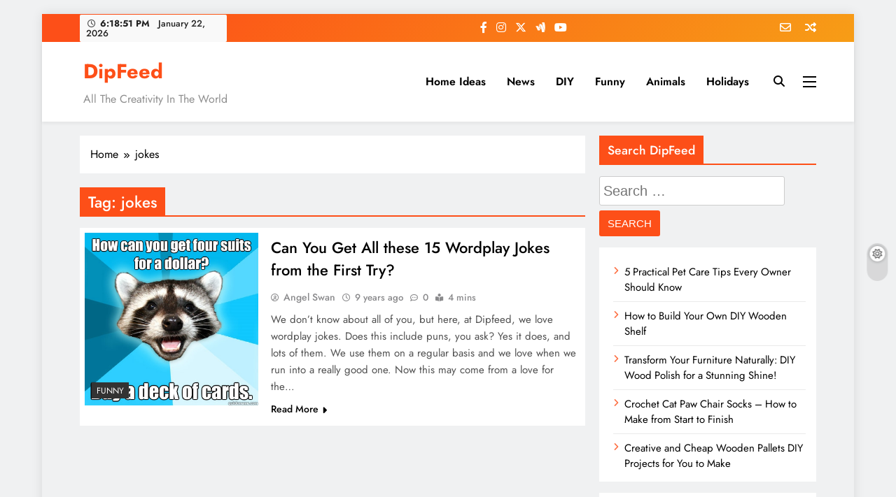

--- FILE ---
content_type: text/html; charset=utf-8
request_url: https://www.google.com/recaptcha/api2/aframe
body_size: 266
content:
<!DOCTYPE HTML><html><head><meta http-equiv="content-type" content="text/html; charset=UTF-8"></head><body><script nonce="d0tqYQJcFt6YPiTHHEdb_A">/** Anti-fraud and anti-abuse applications only. See google.com/recaptcha */ try{var clients={'sodar':'https://pagead2.googlesyndication.com/pagead/sodar?'};window.addEventListener("message",function(a){try{if(a.source===window.parent){var b=JSON.parse(a.data);var c=clients[b['id']];if(c){var d=document.createElement('img');d.src=c+b['params']+'&rc='+(localStorage.getItem("rc::a")?sessionStorage.getItem("rc::b"):"");window.document.body.appendChild(d);sessionStorage.setItem("rc::e",parseInt(sessionStorage.getItem("rc::e")||0)+1);localStorage.setItem("rc::h",'1769105930752');}}}catch(b){}});window.parent.postMessage("_grecaptcha_ready", "*");}catch(b){}</script></body></html>

--- FILE ---
content_type: application/javascript; charset=utf-8
request_url: https://fundingchoicesmessages.google.com/f/AGSKWxXHp_ITPBZiNBaXBO-oROBDnr8s0MbCNruOU_rVBTxFIcy2B4u8Nn0SgYZ8mqflu_9Xb3-mLYs7sxG8XSERE6V8xOY7OsMVALFC_BdxmMH21-GTkkSAUbfqKDvcKyPL5zW-y2pT4EUbTK6JFkMwsZWlttIy6jccqfGvHmilmv29kl-9uWrP3D_iwwHD/__adwrap./virtual_girl_/dfp/jquery./google/adv./live-gujAd.
body_size: -1290
content:
window['7fde138b-8338-4742-9b52-a9fdf62a550f'] = true;